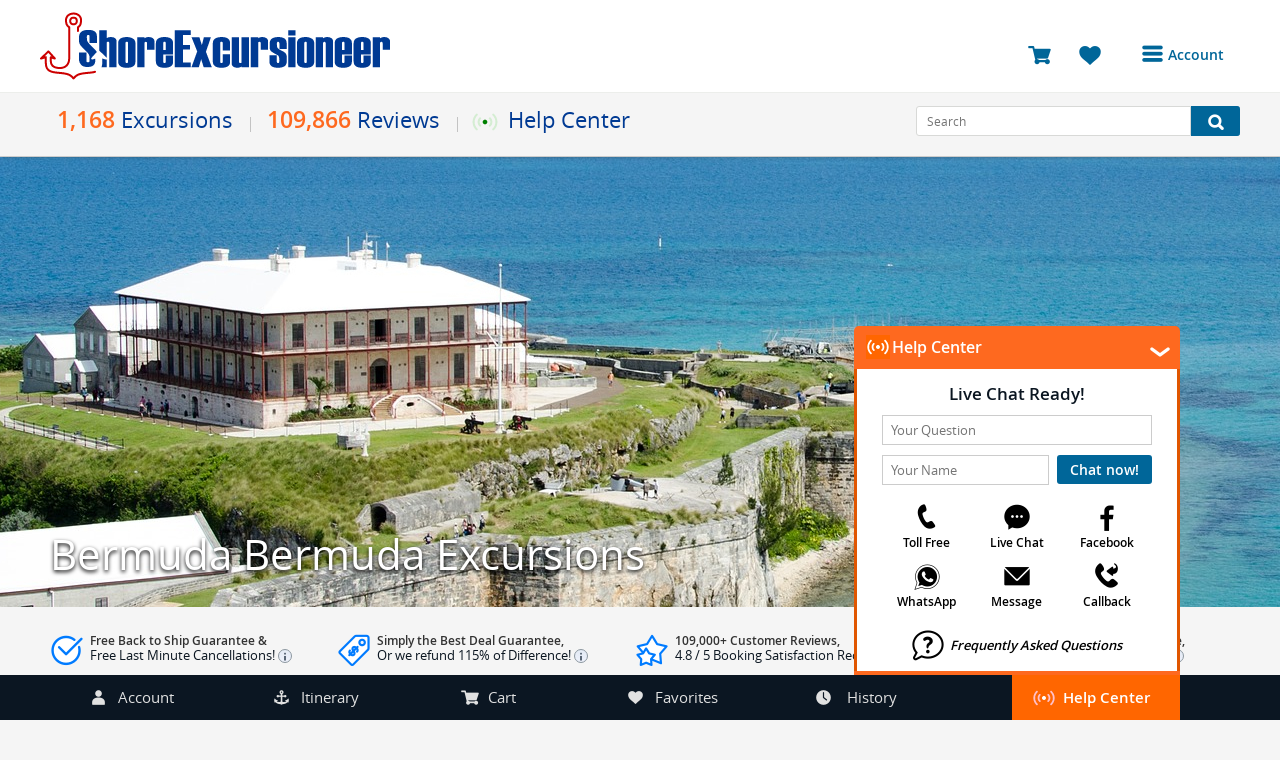

--- FILE ---
content_type: text/html; charset=UTF-8
request_url: https://shoreexcursioneer.com/bermuda
body_size: 69603
content:
<!DOCTYPE html >
<html  lang="en">

<head>

	<script type="text/javascript">
	var _iub = _iub || [];
	_iub.csConfiguration = {"siteId":3730054,"cookiePolicyId":24131020,"lang":"en"};
	</script>
	<script type="text/javascript" src="https://cs.iubenda.com/autoblocking/3730054.js"></script>
	<script type="text/javascript" src="//cdn.iubenda.com/cs/tcf/stub-v2.js"></script>
	<script type="text/javascript" src="//cdn.iubenda.com/cs/tcf/safe-tcf-v2.js"></script>
	<script type="text/javascript" src="//cdn.iubenda.com/cs/gpp/stub.js"></script>
	<script type="text/javascript" src="//cdn.iubenda.com/cs/iubenda_cs.js" charset="UTF-8" async></script>

	<meta http-equiv="X-UA-Compatible" content="IE=edge"/>
	<meta http-equiv="Content-type" content="text/html;" charset="utf-8"/>
	<meta name="viewport" content="width=device-width, initial-scale=1, shrink-to-fit=no">
	<link rel="preload" href="/mobile/fonts/Shorex.woff?v=26" as="font" crossorigin>
	<link rel="preload" href="/fonts/DXI1ORHCpsQm3Vp6mXoaTegdm0LZdjqr5-oayXSOefg.woff2" as="font" crossorigin>
	<link rel="preload" href="/fonts/opensans-bold-webfont.woff" as="font" crossorigin>
	<link rel="preload" href="/fonts/opensans-regular-webfont.woff2" as="font" crossorigin>
	<link rel="preload" href="/fonts/OpenSans-Semibold-webfont.woff" as="font" crossorigin>
 
	<link rel="stylesheet" href="/style.css?v=168" type="text/css" media="all" async defer/>
	<script src='/js/jquery.min.js?v=252' type="text/javascript" ></script>
	<script src="/js/jquery-ui.min.js?v=15" type="text/javascript" ></script>
	<script src='/js/shipsjson.js?v=1064322' type="text/javascript" async></script>
	<script src='/js/lib.min.js?v=402911' type="text/javascript"></script>
	<title>3 Best Bermuda Excursions | 109,000+ Verified Reviews </title>
	<meta name="description" content="Book All Top Cozumel Shore Excursions - Up to 75% Cheaper than Cruiselines & Best Price Guarantee! | 24/7 Excursion Support | Back 2 Ship Guarantee | 21 Years of Experience - ShoreExcursioneer.com " />
	<meta name="keywords" content="3 Best Bermuda Excursions | 109,000+ Shopper Reviews "/>
	<link rel="shortcut icon" href="/favicon.ico?v=426781"/>
		<!--[if IE 8 ]><html class="ie8 ielt9"> <![endif]-->
		<!--[if IE 9 ]><html class="ie9 ielt9"> <![endif]-->
		<!--[if (gt IE 9)|!(IE)]><!--><html xmlns="http://www.w3.org/1999/xhtml" class=""><!--<![endif]-->
		<!--[if lt IE 9]><script src="/js/html5_8.min.js"></script><![endif]-->
		<!--[if lt IE 8]><script src="/js/html5.min.js"></script><![endif]-->
			<script async src="https://googletagmanager.com/gtag/js?id=AW-11187878543"></script>
	<script> window.dataLayer = window.dataLayer || [];
		function gtag(){dataLayer.push(arguments);}
			gtag('js', new Date());
			gtag('config', 'AW-11187878543'); 
	</script>
</head>
<body class='subpages'>
    	<header >
		<span style="background-image: url(/images/loading.gif);"></span>
		<div id="PopoverContent" class='popover'></div>
		<div id="wrapper_top">
			<div class="container">
				<div class="logo">
					<a href="/" alt="ShoreExcursioneer">
																<img src="/images/see-logo.svg?v=190423" alt="Shorex Logo" width="350px" class="" height="68px" />
								
								
								<span class="eleven-years"></span>							</a>
						</div>
						<div id="menu" class="moremenu transition-background">
							<div class='wrapper_menutext' onclick="BarPopupShow('/_bar.php?htmlAccountByCode','My Account');"><div class='menutext text-center'><i class='excursioneer-icon see-menu'></i>Account</div></div>							<div class="dropdown withoutAvatar">
								<ul class="transition-transform login_check">
									
										<li class='login_register'><a href='javascript:void(0);' onclick="BarPopupShow('/_bar.php?htmlAccountByCode','My Account');">Login or Register to access your account</a></li>
										<li class='bookings'><a href='javascript:void(0);' onclick="BarPopupShow('/_bar.php?htmlAccountByCode','My Account');"><i class='excursioneer-icon see-calendar'></i>Bookings</a></li>
										<li class='reviews'><a href='javascript:void(0);' onclick="BarPopupShow('/_bar.php?htmlAccountByCode','My Account');"><i class='excursioneer-icon see-star'></i>Reviews</a></li>
										<li class='account'><a href='javascript:void(0);' onclick="BarPopupShow('/_bar.php?htmlAccountByCode','My Account');"><i class='excursioneer-icon see-user'></i>Profile</a></li>
										<li class='avatarchange'><a href='javascript:void(0);' onclick="BarPopupShow('/_bar.php?htmlAccountByCode','My Account');"><i class='excursioneer-icon see-camera'></i>Avatar</a></li>
										<li class='logout disabledLogout'><a href='javascript:void(0);' onclick="BarPopupShow('/_bar.php?htmlAccountByCode','My Account');"><i class='excursioneer-icon see-logout'></i>Log Out</a></li>								</ul>
							</div>
						</div>
												<div class="cart-container">
							<a href="/cart.html" title="You have 0 excursions in your shopping cart" id=CartIconHeaderTitle>
								<span  class="cartItems"  style='display:none' id="HeaderCountCart">0</span>
								<span class="cartText" style="font-size: 23px;"><i class="excursioneer-icon see-cart"></i></span>
							</a>
							<a href="javascript:void(0)" onclick="BarPopupShow('/_bar.php?htmlfavorites','Favorite Excursions List');" id=FavIconHeaderTitle title = "You have 0 excursions in your favorite list" >
								<span class="cartItems" style='display:none'   id="HeaderCountFavorites">0</span>
								<span class="favoritesText cartText"><i class="excursioneer-icon see-favs"></i></span>
							</a>

													</div>
					</div>
				</div>
				<div class="wrappermain">
					<div class="container checkresize">
						<div class="mainnav" id="items">
							<ul class="shortcut" style="display: table;">
								<li class="mainmenu"><span class="transition-background navitem border-item"><span class="numberport">1,168</span>Excursions</span>
									<ul class="submenu">										<li><a href="/cruise-excursions-packages.html" class="navitem"><span class="itinerary-icon menu_itineraries"><i class="excursioneer-icon see-wship"></i></span><span class="numberport"></span>Get Started</a></li>
										<li><a href="/cruise-excursions-ports.html" class="navitem"><span class="itinerary-icon menu_portsofcall"><i class="excursioneer-icon see-wanchor"></i></span><span class="numberport">121</span>Ports of Call</a></li>
										<li><a href="/cruise-excursions-regions.html" class="navitem"><span class="itinerary-icon menu_regions"><i class="excursioneer-icon see-wcompass"></i></span><span class="numberport">55</span>Regions</a></li>
										<li><a href="/cruise-excursions-destinations.html" class="navitem"><span class="itinerary-icon menu_destination" alt=""><i class="excursioneer-icon see-wsigns"></i></span><span class="numberport">14</span>Destinations</a></li>
									</ul>
								</li>
																<li class="mainmenu"><span class="transition-background navitem border-item"><span class="numberport">109,866</span>Reviews</span>
									<ul class="submenu">
										<li><a href="/third-party-reviews.html" class="navitem"><span class="itinerary-icon menu_sa"><i class="excursioneer-icon see-wsalogo"></i></span><span class="numberport">83,904</span>Shopper Approved </a></li>
										<li><a href="/live-help-reviews.html" class="navitem"><span class="itinerary-icon menu_live"><i class="excursioneer-icon see-wlchat"></i></span><span class="numberport">17,738</span>Live Help</a></li>
										<li><a href="/shoreexcursioneer-excursions-reviews.html" class="navitem"><span class="itinerary-icon menu_excursions"><i class="excursioneer-icon see-wanchor"></i></span><span class="numberport">8,224</span>Excursion Reviews</a></li>
									</ul>
								</li>
								<li class="mainmenu">
									<span class="transition-background navitem border-item helpcentericon "><i></i> Help Center</span>
									<ul class="submenu">
										<li><a class="navitem" onclick="BarPopupShow('/_bar.php?htmltollfree','Toll Free Number');"><span class="itinerary-icon menu_toll"><i class="excursioneer-icon see-wphone"></i></span>Toll Free</a></li>
										<li><a class="navitem" onclick="BarPopupShow('/_bar.php?htmllivehelp','Live Help Chat');"><span class="itinerary-icon menu_live"><i class="excursioneer-icon see-wlchat"></i></span>Live Chat</a></li>
										<li><a class="navitem" onclick="BarPopupShow('/_bar.php?v2=true&htmlemail','Send Message');"><span class="itinerary-icon menu_mail"><i class="excursioneer-icon see-wmail"></i></span>Message</a></li>
										<li><a class="navitem" href="//m.me/ShoreExcursioneer" target="_blank"><span class="itinerary-icon fbook_icon"><i class="excursioneer-icon see-wfacebook"></i></span>Facebook</a></li>
										<li><a class="navitem" onclick="BarPopupShow('/_bar.php?htmlwhatsApp','WhatsApp Number');"><span class="itinerary-icon menu_whatsapp"><i class="excursioneer-icon see-wwapp"></i></span>WhatsApp</a></li>
										<li><a class="navitem" onclick="BarPopupShow('/_bar.php?htmlcallback','Request Callback');"><span class="itinerary-icon menu_cback"><i class="excursioneer-icon see-wcback"></i></span>Callback</a></li>
										<li><a class="navitem" href="/frequently-asked-questions.html"><span class="itinerary-icon faqs_icon"><i class="excursioneer-icon see-wquest"></i></span>FAQ</a></li>
									</ul>
								</li>
							</ul>
						</div>
						<div class="search-container">
							<form action="/search.php" onsubmit="return ValidateSearh()">
								<input id="SearchHeader" name="search" type="text" placeholder="Search" class="field" /><button class="button transition-background" type="submit" aria-label="Search Button"><i class="excursioneer-icon see-search"></i></button>
							</form>
						</div>
					</div>
				</div>
				<div class="clear"></div>
								
				
				
			</header>

 <script src="/js/home.min.js"></script>
<div class="clear;"></div>
<div class='wrapperImage' style="background-image: url(/cruise-excursions-destinations/bermuda_5046-2.jpg);filter: progid:DXImageTransform.Microsoft.AlphaImageLoader(src='/cruise-excursions-destinations/bermuda_5046-2.jpg', sizingMethod='scale');background-repeat: no-repeat;background-size:cover;background-position: center;">


    <div class="container" style="height: 100%;">
		    <h1 class='overlay_bottom'>Bermuda  Bermuda Excursions</h1>
    
  </div>
  </div>

<div class="container">
    <div class="navigation">
    <div class=left><a class="homebtn" href="/"></a></div>
    <div class=left>
      <ul class="bcrumbs">
        <li>/</li>
        <li><a href="/cruise-excursions-ports.html">Cruise Excursions Ports</a></li>
        <li>/</li>
        <li><a href="/bermuda">
          Bermuda  Bermuda Excursions                  </a></li>
      </ul>
    </div>
    <div class=clear></div>
    <div class=brlines></div>
      </div>
</div>
<div class="bookwithus">
  <div class="bkg_itinerary">
    <div class="wrappercancellation-until">
      <ul>
        <li class='assurance' onmouseover="PopOver('BulletINFO1','We guarantee your timely return to your cruise ship on participating shore excursions plus enjoy our extremely flexible cancellation policy for each excursion.','-');"  onmouseout="PopOver('','disabled','')"  >
          <span class='benefittop'>Free Back to Ship Guarantee &<br><b style='font-weight: 400'>
Free Last Minute Cancellations!
</b><span class='tooltipbook' id='BulletINFO1'><i class='excursioneer-icon see-info-min'></i></span></span></li><li class='free_cancel' onmouseover="PopOver('BulletINFO2','If you find the exact same excursion at a better price within 48 hours after you have booked with us we will refund you 115% of the difference in price to use as a Shore Excursioneer future booking credit.','-');"  onmouseout="PopOver('','disabled','')"  >
          <span class='benefittop'>

Simply the Best Deal Guarantee, <br><b style='font-weight: 400'>
Or we refund 115% of Difference!
</b><span class='tooltipbook' id='BulletINFO2'><i class='excursioneer-icon see-info-min'></i></span></span></li><li class='complimentary' onmouseover="PopOver('BulletINFO3','View our customer\'s booking reviews and ratings on Shopper Approved and our Live Help customer service awards.','-');"  onmouseout="PopOver('','disabled','')"  >
          <span class='benefittop'>

109,000+ Customer Reviews,<br><b style='font-weight: 400'>
4.8
 / 5 Booking Satisfaction Record!
</b><span class='tooltipbook' id='BulletINFO3'><i class='excursioneer-icon see-info-min'></i></span></span></li><li class='no_port' onmouseover="PopOver('BulletINFO4','Our shore excursion agents are available around the clock to assist you. Just log into your booking account to access our 24h Traveler Assistance Hotline.','-');"  onmouseout="PopOver('','disabled','')"  >
          <span class='benefittop'>

24/7 Personal Traveler Assistance,<br><b style='font-weight: 400'>
365 Days & Around the World!
</b><span class='tooltipbook' id='BulletINFO4'><i class='excursioneer-icon see-info-min'></i></span></span></li>      </ul>
    </div>
  </div>
</div>
<section class='portshadow'>
        <div class="contentleftexcursion portExc">
      <div class="maintext" style="font-size:14px;">
        <div class=mainTitle2>We are currently offering 3 excursions in Bermuda </div>
        <span class="NormalText">
        <p>Welcome to Bermuda, a British Overseas Territory in the North Atlantic Ocean. Known as part of the mythical Bermuda Triangle, it is a popular vacation destination for those arriving on cruise ships as well as airplanes. Although often thought of as a tropical paradise, Bermuda is a small island located over a thousand miles north of the Caribbean and 665 miles east of North Carolina.</p>The first known explorer to reach Bermuda was Spanish sea captain Juan de Bermudez in 1503, after whom the islands are named. He claimed the uninhabited islands for the Spanish Empire. However, they are currently under British rule and English is the national language and the currency is the Bermuda dollar, which is equal (1-1) to the American dollar and both are accepted just about anywhere.<br><br>For the topography, Bermuda is actually a group of low-forming volcanoes and though referred to in the singular, Bermuda actually consists of 181 islands, many of them uninhabited to this day. It is subjected to the occasional hurricane but is fairly well protected by a reef system that surrounds the islands. The main areas are filled with well-tended parks and much of the "wilder" areas are woodland.<br><br>Tourism is one of the main sources of income in Bermuda, so tourists are made to feel right at home. There are 3 main ports - Hamilton, St. George's, and King's Wharf. The famous pink sand beaches and the clear blue ocean waters are the main attraction for tourists, however, there are a number of sightseeing attractions in addition to the beauty of the beaches. St. George's, for example, is a designated World Heritage Site due to its architecture, naval dock, and the many forts that are in the area.<br><br>In Bermuda, you will find plenty of water activities such as scuba diving the numerous shipwrecks, jet-skiing, water skiing, and boating. In fact, Hamilton, the capital of Bermuda, host the Bermuda Gold Cup (or Argo Group Gold Cup as it is currently known), a very popular sailing event that is a key stage of the World Map Racing Tour.<br><br>Other popular activities include the numerous parks, many museums such as the Bermuda Maritime Museum, and an impressive amount of forts that served as bases for both world wars. There is a multitude of places to shop, including an open-air market where crafts handmade by locals can be found, and, of course, plenty of restaurants, even some formal five-star restaurants. One thing worth mentioning is that Bermuda, although casual, prefers that folks wear cover-ups over their swimsuits when they leave the beaches, and jackets are often required at the better restaurants for dinner. However, Bermuda shorts paired with knee socks, jackets, and ties are an outfit considered suitable for men for all occasions.<br><p>So welcome to Bermuda, with its pink beaches, pastel-colored homes, and blue seas, you will find yourself surrounded by friendly people and soft colors in this lovely world. There's plenty to do and see that just about guarantees you will enjoy your stay!</p></span><br><br><h2 class=mainTitle2>Top 3 Bermuda  Excursions</h2>
          <img style='float:left;margin-right:30px;border:solid white 5px;padding-bottom:10px;height:250px;width:435px;'  alt='Bermuda  Excursions' title='Top 10 Most Popular Bermuda  Excursions' src='/cruise-excursions-destinations/top-10-best-bermuda-excursions_5046-3.jpg'>
          <ol>
<li><a href='/bermuda/crystal-caves-discovery.html?_toplink' target=_blank>Crystal Caves Discovery ($84.99)</a></li>
<li><a href='/bermuda/beach-escape-shopping.html?_toplink' target=_blank>Beach Escape and Shopping ($58.99)</a></li>
<li><a href='/bermuda/full-island-experience.html?_toplink' target=_blank>Full Island Experience ($79.99)</a></li>
</ol> <br>      <div class="clear"></div>
            </div>
  </div>
  <div class="contentrightExcursion portleftpage">
    <div class="blockright">
        <span class="blockrightTitle">
        <i class='excursioneer-icon see-real-value-big'></i><i class='excursioneer-icon see-your-money-big'></i>
    </span>

    <ul>
    <li>No Port No Pay</li><li>No Hidden Fees</li><li>Deposit Payment Only</li><li>Money Back Guarantee</li><li>Back to Ship Guarantee</li><li>Packages and Coupons</li><li>Lowest Price Guarantees</li><li>Free Last Minute Changes</li><li>Small Personalized Groups</li><li>Secure Payment Guarantee</li><li>Extended Customer Service Hours</li><li>Most Flexible Cancellation Policies</li>    </ul>
</div>
  </div>
</section>
<br>
<section style="padding-top: 0;">
  <div class="clear"></div>
<hr id=ContentHeightDelimiter style='visibility:hidden;height:0;border:none;margin:0;'>
<div id=goup></div>
<div id='rightContent' class="rightPort">
  <div class="sort formFields" id=sort_content>
        <div class="sort-container">
          
		
    
    <div class="sortTable">
            <div class="filterlefts">
        <label>Port Of Call</label>
        <div class="field country iconfield" >
          <select class="fieldSelect" onchange="location = this.value" class=select_name>
            <option value='/alesund'>Alesund, Norway</option><option value='/panama-city'>Amador, Panama City, Panama</option><option value='/amber-cove'>Amber Cove, Dominican Republic</option><option value='/amsterdam'>Amsterdam, Holland</option><option value='/antigua'>Antigua, St. John's</option><option value='/aruba'>Aruba, Oranjestad</option><option value='/barbados'>Barbados, West Indies</option><option value='/barcelona'>Barcelona, Spain</option><option value='/basseterre'>Basseterre, St. Kitts</option><option value='/belfast'>Belfast, Northern Ireland</option><option value='/belize-city'>Belize City, Belize</option><option value='/belize'>Belize, Belize City</option><option value='/bergen'>Bergen, Norway</option><option value='/berlin'>Berlin, Germany</option><option value='/bermuda' selected>Bermuda</option><option value='/big-island'>Big Island, Hawaii</option><option value='/bonaire'>Bonaire, Leeward Antilles</option><option value='/boston'>Boston, Massachusetts / USA</option><option value='/bridgetown'>Bridgetown, Barbados</option><option value='/bruges'>Bruges, Belgium</option><option value='/brussels'>Brussels, Belgium</option><option value='/cabo-san-lucas'>Cabo San Lucas, Mexico</option><option value='/cadiz'>Cadiz, Spain</option><option value='/cagliari'>Cagliari, Italy</option><option value='/cannes'>Cannes, France</option><option value='/cartagena'>Cartagena, Colombia</option><option value='/castries'>Castries, St. Lucia</option><option value='/charlotte-amalie'>Charlotte Amalie, St. Thomas</option><option value='/civitavecchia'>Civitavecchia, Italy</option><option value='/colon-panama'>Colon, Panama</option><option value='/copenhagen'>Copenhagen, Denmark</option><option value='/costa-maya'>Costa Maya, Mexico</option><option value='/coxen-hole'>Coxen Hole, Roatan</option><option value='/cozumel'>Cozumel, Mexico</option><option value='/curacao'>Curacao, Willemstad</option><option value='/dominica'>Dominica, Roseau</option><option value='/dublin'>Dublin, Ireland</option><option value='/dubrovnik'>Dubrovnik, Croatia</option><option value='/edinburgh'>Edinburgh, Scotland</option><option value='/ensenada'>Ensenada, Mexico</option><option value='/falmouth'>Falmouth, Jamaica</option><option value='/florence'>Florence, Italy</option><option value='/fort-lauderdale'>Fort Lauderdale, Florida / USA</option><option value='/freeport'>Freeport, Bahamas</option><option value='/funchal'>Funchal, Portugal</option><option value='/geiranger'>Geiranger, Norway</option><option value='/genoa'>Genoa, Italy</option><option value='/grand-cayman'>Grand Cayman, Cayman Islands</option><option value='/grand-turk'>Grand Turk, Turks and Caicos</option><option value='/grenada'>Grenada, West Indies</option><option value='/haines'>Haines, Alaska / USA</option><option value='/harvest-caye'>Harvest Caye, Belize</option><option value='/helsinki'>Helsinki, Finland</option><option value='/hilo'>Hilo, Hawaii</option><option value='/honolulu'>Honolulu - Oahu, Hawaii / USA</option><option value='/hoonah'>Hoonah, Alaska</option><option value='/icy-strait'>Icy Strait, Alaska / USA</option><option value='/invergordon'>Invergordon, Scotland</option><option value='/inverness'>Inverness, Scotland</option><option value='/istanbul'>Istanbul, Turkey</option><option value='/juneau'>Juneau, Alaska / USA</option><option value='/kahului'>Kahului - Maui, Hawaii / USA</option><option value='/kailua'>Kailua - Kona, Hawaii / USA</option><option value='/kauai'>Kauai, Hawaii</option><option value='/ketchikan'>Ketchikan, Alaska / USA</option><option value='/key-west'>Key West, Florida / USA</option><option value='/kiel'>Kiel, Germany</option><option value='/kona'>Kona, Hawaii</option><option value='/kotor'>Kotor, Montenegro</option><option value='/kralendijk'>Kralendijk, Bonaire</option><option value='/kusadasi-turkey'>Kusadasi, Turkey</option><option value='/la-spezia'>La Spezia, Italy</option><option value='/lahaina'>Lahaina - Maui, Hawaii / USA</option><option value='/las-palmas-gran-canaria'>Las Palmas, Gran Canaria, Canary Islands</option><option value='/le-havre'>Le Havre </option><option value='/lisbon'>Lisbon, Portugal</option><option value='/livorno'>Livorno, Italy</option><option value='/london'>London, England</option><option value='/los-angeles'>Los Angeles, California / USA</option><option value='/los-cabos'>Los Cabos, Mexico</option><option value='/madeira'>Madeira, Portugal</option><option value='/mahogany-bay'>Mahogany Bay, Roatan</option><option value='/malaga'>Malaga, Spain</option><option value='/mallorca'>Mallorca, Spain</option><option value='/malta-malta'>Malta, Malta</option><option value='/marseilles'>Marseilles, France</option><option value='/martinique'>Martinique, France</option><option value='/mazatlan'>Mazatlan, Mexico</option><option value='/messina'>Messina, Italy</option><option value='/miami'>Miami, Florida / USA</option><option value='/monaco'>Monaco, Monte Carlo</option><option value='/monte-carlo'>Monte Carlo, Monaco</option><option value='/montego-bay'>Montego Bay, Jamaica</option><option value='/mykonos'>Mykonos, Greece</option><option value='/naples'>Naples, Italy</option><option value='/nassau'>Nassau, Bahamas</option><option value='/nawiliwili'>Nawiliwili - Kauai, Hawaii / USA</option><option value='/new-orleans'>New Orleans, Louisiana / USA</option><option value='/new-york'>New York, New York / USA</option><option value='/nice'>Nice, France</option><option value='/oahu'>Oahu, Hawaii, USA</option><option value='/ocho-rios'>Ocho Rios, Jamaica</option><option value='/oranjestad'>Oranjestad, Aruba</option><option value='/oslo'>Oslo, Norway</option><option value='/palermo'>Palermo, Italy</option><option value='/palma-de-mallorca'>Palma de Mallorca, Spain</option><option value='/paris'>Paris, France</option><option value='/piraeus-athens'>Piraeus </option><option value='/pisa'>Pisa, Italy</option><option value='/playa-del-carmen'>Playa del Carmen </option><option value='/port-canaveral-orlando'>Port Canaveral </option><option value='/porto'>Porto, Portugal</option><option value='/progreso'>Progreso </option><option value='/puerto-caldera'>Puerto Caldera, Costa Rica</option><option value='/puerto-limon'>Puerto Limon, Costa Rica</option><option value='/puerto-quetzal'>Puerto Quetzal, Guatemala</option><option value='/puerto-vallarta'>Puerto Vallarta, Mexico</option><option value='/puntarenas'>Puntarenas, Costa Rica</option><option value='/reykjavik'>Reykjavik, Iceland</option><option value='/roatan'>Roatan, Honduras</option><option value='/rome'>Rome, Italy</option><option value='/roseau'>Roseau, Dominica</option><option value='/rotterdam'>Rotterdam, Holland</option><option value='/san-diego'>San Diego, California / USA</option><option value='/san-francisco'>San Francisco, California / USA</option><option value='/san-juan'>San Juan, Puerto Rico</option><option value='/santa-cruz'>Santa Cruz de Tenerife, Canary Islands</option><option value='/santorini-thira'>Santorini </option><option value='/seattle'>Seattle, Washington / USA</option><option value='/seville'>Seville, Spain</option><option value='/seward'>Seward, Alaska, United States</option><option value='/sitka'>Sitka, Alaska / USA</option><option value='/skagway'>Skagway, Alaska / USA</option><option value='/southampton'>Southampton, England</option><option value='/split'>Split, Croatia</option><option value='/st-johns'>St. John's, Antigua</option><option value='/st-kitts'>St. Kitts, Basseterre</option><option value='/st-lucia'>St. Lucia </option><option value='/st-maarten'>St. Maarten, Lesser Antilles </option><option value='/st-martin'>St. Martin, Netherlands Antilles</option><option value='/st-thomas'>St. Thomas, USVI </option><option value='/stavanger'>Stavanger, Norway</option><option value='/stockholm'>Stockholm, Sweden</option><option value='/puerto-plata-taino-bay'>Taino Bay, Puerto Plata</option><option value='/tallinn'>Tallinn, Estonia</option><option value='/tampa'>Tampa, Florida / USA</option><option value='/tenerife'>Tenerife, Canary Islands</option><option value='/thessaloniki'>Thessaloniki, Greece</option><option value='/tortola'>Tortola, British Virgin Islands BVI</option><option value='/vallarta'>Vallarta, Mexico</option><option value='/valletta-malta'>Valletta, Malta</option><option value='/vancouver'>Vancouver, British Columbia, Canada</option><option value='/victoria'>Victoria, British Columbia, Canada</option><option value='/villefranche'>Villefranche </option><option value='/warnemunde'>Warnemunde </option><option value='/willemstad'>Willemstad, Curacao</option><option value='/yucatan'>Yucatan, Mexico</option><option value='/zeebrugge'>Zeebrugge, Belgium</option>          </select>
          <span class="arrow-select"></span>
        </div>
      </div>
        <div class="filterlefts">
      <label for="" id="search_in">Search in Port Bermuda  Bermuda Excursions</label>
      <div class="search-container">
        <input id=f_search onkeyup="UpdateView();" class="field" type=search placeholder="Excursion Search" style="height: 37px;color: #636363;line-height:14px;line-height: 37px;border-radius:0 3px 3px 0"><button class="button transition-background" style="height: 37px;position:absolute;right:0;" aria-label="Search Button"><i class="excursioneer-icon see-search"></i></button>
      </div>
    </div>
    <div class="filterlefts" style="width: 206px;">
      <label for="">Sort Port Bermuda  Bermuda Excursions by</label>
        <div class="field sortby iconfield" style="margin-bottom:0;" title='Sort By'>
                    <select class="fieldSelect" id=f_sort onchange="UpdateView();" style="height: 37px;color: #636363;line-height:18px;font-size: 14px;">
            <option value='0'>Most Popular</option><option value='1'>Price Low-High</option><option value='2'>Price High-Low</option><option value='3'>Duration Short-Long</option><option value='4'>Duration Long-Short</option><option value='5'>Activity Low-High</option><option value='6'>Activity High-Low</option><option value='7'>Most Reviewed</option><option value='8'>Most Recommended</option><option value='9'>Newest</option>          </select>
          <span class="arrow-select"></span>
        </div>
    </div>
    <div class="filterlefts" style="width: 161px;">
      <div class="filterbtn button"><span class="morefilters"><i class="excursioneer-icon see-close-helper"></i></span> More Filters</div>
    </div>
    </div>
        <div id="morefilter">
        <div id=FilterMenu>
    <div id=ContentFilters style="display: none;">
      <input type=hidden id=current_port value='5046'>
      <div id=ContentF class="formFields">
    <div class="filterlefts">
     <label>Activity Level</label>
   <div class="field country iconfield" >
    <select class="fieldSelect" id=f_level onchange="UpdateView();">
      <option value=''>Any</option>
      <option value='1_low'>Low</option><option value='2_moderate'>Moderate</option><option value='3_active'>Active</option><option value='4_extreme'>Extreme</option>    </select>
    <span class="arrow-select"></span>
   </div>
  </div>
  <div class="filterlefts">
    <label>Duration</label>
  <div class="field country iconfield" >
    <select class="fieldSelect" id=f_duration onchange="UpdateView();">
      <option value=''>Any</option>
      <option value='less'>Less than 2 hours</option><option value='2to3'>2 - 3 hours</option><option value='3to5'>3 - 5 hours</option><option value='5plus'>5+ hours</option><option value='variable'>Variable</option>    </select>
    <span class="arrow-select"></span>
  </div>
  </div>
  <div class="filterlefts">
   <label>Experiences</label>
 <div class="field country iconfield" >
  <select class="fieldSelect" id=f_category onchange="UpdateView();">
    <option value=''>Any</option>
    <option value='beach'>Beach</option><option value='cultural'>Cultural</option><option value='ecotour'>Eco Tour</option><option value='family'>Family</option><option value='historical'>Historical</option><option value='shopping'>Shopping</option><option value='sightseeing'>Sight-Seeing</option><option value='swimming'>Swimming</option><option value='walking'>Walking</option>  </select>
  <span class="arrow-select"></span>
 </div>
</div>
  <div class="filterlefts">
    <label for="">Price Range:</label>
  <div class="field country iconfield">
    <select class="fieldSelect" id=f_price1 onchange="UpdateView();">
      <option value='0'>0.00 USD</option><option value='10'>10.00 USD</option><option value='25'>25.00 USD</option><option value='50'>50.00 USD</option><option value='75'>75.00 USD</option><option value='100'>100.00 USD</option><option value='200'>200.00 USD</option><option value='300'>300.00 USD</option><option value='400'>400.00 USD</option><option value='500'>500.00 USD</option><option value='1000'>1,000.00 USD</option>    </select>
    <span class="arrow-select"></span>
  </div>
  </div>
  <div class="filterlefts">
    <label for="">&nbsp;</label>
  <div class="field country iconfield">
    <select class="fieldSelect" id=f_price2 onchange="UpdateView();">
      <option value='0' >0.00 USD</option><option value='10' >10.00 USD</option><option value='25' >25.00 USD</option><option value='50' >50.00 USD</option><option value='75' >75.00 USD</option><option value='100' >100.00 USD</option><option value='200' >200.00 USD</option><option value='300' >300.00 USD</option><option value='400' >400.00 USD</option><option value='500' >500.00 USD</option><option value='1000' selected>1,000.00 USD</option>    </select>
    <span class="arrow-select"></span>
  </div>
</div>
<div class="filterlefts">
  <a onclick="ResetFilters();" class="reset_filters button" style="text-decoration:none;">Reset</a>
  <img src="/images/loading.gif" style="display:none">
</div>
</div>
</div>
</div>
</div>
    <div class="clear"></div>
    </div>
  </div>
  <div id='ListingContent' class="listingport">
    <style>
      .see-not-excursions{
        text-align: center;
        height: 560px;
        padding: 100px;
      }
    </style>
    <script>
      function jump(h){
        var top = document.getElementById(h).offsetTop;
        top=top-100;
        window.scrollTo(0, top);
      }
    </script>
    <style>
  .limitedoffer {
    background: rgba(255,255,102,0.85);
    font-size: 9px;
    position: absolute;
    top: 10px;
    left:0;
    color: #333;
    font-weight: bold;
    padding: 5px 10px;
    text-align: center;
  }
  .limitedoffer span {
    display: block;
    font-size: 20px;
  }
</style>
   <div class="content_excursion">
     <div class=image_excursion  onclick="window.open('/bermuda/crystal-caves-discovery.html', '_blank');">
       <div style='position:absolute;z-index:0;top:-3px;left:-3px;'> <img src='/tags/0.svg?v=3----'  width='82' height='82' onmouseover='Highlights(1,5397);' onmouseout='Highlights(0,5397);' ></div>      <img class="topchoiceimg ReHD" id='Imagerotator5397' src="/imgs/bermuda_crystal_caves_discovery_excursion_5397-13.jpg?img=3703" alt="Bermuda Crystal Caves Discovery Excursion" style="cursor:pointer"  onmouseover='Highlights(1,5397);' onmouseout='Highlights(0,5397);'><br>
               </div>
     <div class=_excursion_description>
        <span class=excursion_title style="display: block;margin-bottom:8px;">
          <a href="/bermuda/crystal-caves-discovery.html" target="_blank">Bermuda Crystal Caves Discovery Excursion</a>
        </span>
     <div class=highlights id=Highlights5397>
        <img src="/images/popover-pick.png" class=imghiglights width="10px">
         <ul><li>Round-trip transportation from your Bermuda cruise terminal!</li><li>Air-conditioned, fully licensed, and insured transportation!</li><li>English-speaking certified shore excursion guide/driver!</li><li>Visit and admission fee to the beautiful Bermuda Crystal Caves!</li><li>Great photo stops along the way!</li>     </div>
      <div class=exc_description style='padding-top: 0;'>
      <div class="exc_descriptiontext">
         Discover the natural beauty, rich colors, and timeless charm of Bermuda on this unforgettable&nbsp;Crystal&nbsp;Caves &amp; Scenic Island Drive Excursion! A&nbsp;perfect blend of adventure, relaxation, and island discovery!         <div class="cancellationLegend"><b><i class="excursioneer-icon see-check-date"></i> Full refund for cancellations 24+ hours in advance.</b></div></div>
      <div class="container-treeblock">
        <div class="treeblock firstblock">
          <b>Activity Level: </b>Moderate<br>
          <span style="white-space: nowrap;">
          <b>Minimum Age:</b>
          All Ages          </span>
          <div><b>Excursion ID:</b>&nbsp; S6508</div>
        </div>
        <div class="treeblock">
          <b>Duration:</b>
          3 hours 30 min
          <br>
                    <span class='language_cont' ><b>Languages:</b> <font title='English'>EN</font>  </span>
        </div>
      </div>
              <div class="clear"></div>
        </div>
     </div>
     <div class="prices_content wrapper_compare">
              <span class=_prices>
        <span style='text-align:center;font-size:10pt;display:block'>
        From USD </span>$84<b style='font-size:8pt;'>99</b>        </span>
                <span class=regular_prices >Reg Price: USD $99.00</span>
                    <div class="comparebuttons list" style="padding:4px 13px 4px 13px;margin-bottom: 8px;margin-top: 8px;"><a href="javascript:void(0)" onclick="AddCart(5397,5046,'Bermuda Crystal Caves Discovery Excursion','redirect');" >Book Now</a></div>
            <div class="clear"></div>
            <a title=" Shopping Cart" class="packbuttons Addcartbutton" href='javascript:void(0);' onclick="AddCart(5397,5046,'Bermuda Crystal Caves Discovery Excursion','/imgs/thumb_5397-10.jpg');"><i class='excursioneer-icon see-cart'></i></a>
                    <a title="Add to Favorites" href="javascript:void(0);" class=packbuttons onclick="AddFavorite(5397,'/imgs/thumb_5397-10.jpg')"><i class='excursioneer-icon see-favs'></i></a>
 
            <div class=clear></div>
     </div>
    <div class=clear></div>
   </div>
<style>
  .limitedoffer {
    background: rgba(255,255,102,0.85);
    font-size: 9px;
    position: absolute;
    top: 10px;
    left:0;
    color: #333;
    font-weight: bold;
    padding: 5px 10px;
    text-align: center;
  }
  .limitedoffer span {
    display: block;
    font-size: 20px;
  }
</style>
   <div class="content_excursion">
     <div class=image_excursion  onclick="window.open('/bermuda/beach-escape-shopping.html', '_blank');">
            <img class="topchoiceimg ReHD" id='Imagerotator5247' src="/imgs/bermuda_beach_escape_and_shopping_excursion_5247-13.jpg?img=6442" alt="Bermuda Beach Escape and Shopping Excursion" style="cursor:pointer"  onmouseover='Highlights(1,5247);' onmouseout='Highlights(0,5247);'><br>
               </div>
     <div class=_excursion_description>
        <span class=excursion_title style="display: block;margin-bottom:8px;">
          <a href="/bermuda/beach-escape-shopping.html" target="_blank">Bermuda Beach Escape and Shopping Excursion</a>
        </span>
     <div class=highlights id=Highlights5247>
        <img src="/images/popover-pick.png" class=imghiglights width="10px">
         <ul><li>Round-trip transportation from your Bermuda cruise terminal!</li><li>Air-conditioned, fully licensed, and insured transportation!</li><li>Sightseeing and shopping time in the City of Hamilton!</li><li>Visit to John's Smith Bay Beach!</li><li>Great photo stops along the way!</li>     </div>
      <div class=exc_description style='padding-top: 0;'>
      <div class="exc_descriptiontext">
         Have the best time during your day in Bermuda as you visit some of the most popular landmarks, the City of Hamilton, John's Smith Bay, and more! Do not miss the chance to wander around through the city and get incredible souvenirs and amazing pictures!         <div class="cancellationLegend"><b><i class="excursioneer-icon see-check-date"></i> Full refund for cancellations 24+ hours in advance.</b></div></div>
      <div class="container-treeblock">
        <div class="treeblock firstblock">
          <b>Activity Level: </b>Low<br>
          <span style="white-space: nowrap;">
          <b>Minimum Age:</b>
          All Ages          </span>
          <div><b>Excursion ID:</b>&nbsp; S6358</div>
        </div>
        <div class="treeblock">
          <b>Duration:</b>
          4 hours
          <br>
                    <span class='language_cont' ><b>Languages:</b> <font title='English'>EN</font>  </span>
        </div>
      </div>
              <div class="clear"></div>
        </div>
     </div>
     <div class="prices_content wrapper_compare">
              <span class=_prices>
        <span style='text-align:center;font-size:10pt;display:block'>
        From USD </span>$58<b style='font-size:8pt;'>99</b>        </span>
                <span class=regular_prices >Reg Price: USD $79.00</span>
                    <div class="comparebuttons list" style="padding:4px 13px 4px 13px;margin-bottom: 8px;margin-top: 8px;"><a href="javascript:void(0)" onclick="AddCart(5247,5046,'Bermuda Beach Escape and Shopping Excursion','redirect');" >Book Now</a></div>
            <div class="clear"></div>
            <a title=" Shopping Cart" class="packbuttons Addcartbutton" href='javascript:void(0);' onclick="AddCart(5247,5046,'Bermuda Beach Escape and Shopping Excursion','/imgs/thumb_5247-10.jpg');"><i class='excursioneer-icon see-cart'></i></a>
                    <a title="Add to Favorites" href="javascript:void(0);" class=packbuttons onclick="AddFavorite(5247,'/imgs/thumb_5247-10.jpg')"><i class='excursioneer-icon see-favs'></i></a>
 
            <div class=clear></div>
     </div>
    <div class=clear></div>
   </div>
<style>
  .limitedoffer {
    background: rgba(255,255,102,0.85);
    font-size: 9px;
    position: absolute;
    top: 10px;
    left:0;
    color: #333;
    font-weight: bold;
    padding: 5px 10px;
    text-align: center;
  }
  .limitedoffer span {
    display: block;
    font-size: 20px;
  }
</style>
   <div class="content_excursion">
     <div class=image_excursion  onclick="window.open('/bermuda/full-island-experience.html', '_blank');">
            <img class="topchoiceimg ReHD" id='Imagerotator5092' src="/imgs/bermuda_full_island_experience_excursion_5092-13.jpg?img=9483" alt="Bermuda Full Island Experience Excursion" style="cursor:pointer"  onmouseover='Highlights(1,5092);' onmouseout='Highlights(0,5092);'><br>
               </div>
     <div class=_excursion_description>
        <span class=excursion_title style="display: block;margin-bottom:8px;">
          <a href="/bermuda/full-island-experience.html" target="_blank">Bermuda Full Island Experience Excursion</a>
        </span>
     <div class=highlights id=Highlights5092>
        <img src="/images/popover-pick.png" class=imghiglights width="10px">
         <ul><li>Round-trip transportation from your Bermuda cruise terminal!</li><li>Air-conditioned, fully licensed, and insured transportation!</li><li>Visit Gibb's Hill Light House!</li><li>Sightseeing and shopping time in the City of Hamilton!</li><li>Visit St. Georges UNESCO World Heritage Site!</li><li>Walk along a pink sand beach!</li><li>Great photo stops along the way!</li>     </div>
      <div class=exc_description style='padding-top: 0;'>
      <div class="exc_descriptiontext">
         Enjoy your day while you are in Bermuda as you visit some of the most popular landmarks - Gibb's Hill Light House, the City of Hamilton, and more! You'll even get to walk on a Pink Sand Beach! You won't want to miss out!         <div class="cancellationLegend"><b><i class="excursioneer-icon see-check-date"></i> Full refund for cancellations 24+ hours in advance.</b></div></div>
      <div class="container-treeblock">
        <div class="treeblock firstblock">
          <b>Activity Level: </b>Low<br>
          <span style="white-space: nowrap;">
          <b>Minimum Age:</b>
          All Ages          </span>
          <div><b>Excursion ID:</b>&nbsp; S6203</div>
        </div>
        <div class="treeblock">
          <b>Duration:</b>
          5 hours
          <br>
                    <span class='language_cont' ><b>Languages:</b> <font title='English'>EN</font>  </span>
        </div>
      </div>
              <div class="clear"></div>
        </div>
     </div>
     <div class="prices_content wrapper_compare">
              <span class=_prices>
        <span style='text-align:center;font-size:10pt;display:block'>
        From USD </span>$79<b style='font-size:8pt;'>99</b>        </span>
                <span class=regular_prices >Reg Price: USD $93.00</span>
                    <div class="comparebuttons list" style="padding:4px 13px 4px 13px;margin-bottom: 8px;margin-top: 8px;"><a href="javascript:void(0)" onclick="AddCart(5092,5046,'Bermuda Full Island Experience Excursion','redirect');" >Book Now</a></div>
            <div class="clear"></div>
            <a title=" Shopping Cart" class="packbuttons Addcartbutton" href='javascript:void(0);' onclick="AddCart(5092,5046,'Bermuda Full Island Experience Excursion','/imgs/thumb_5092-10.jpg');"><i class='excursioneer-icon see-cart'></i></a>
                    <a title="Add to Favorites" href="javascript:void(0);" class=packbuttons onclick="AddFavorite(5092,'/imgs/thumb_5092-10.jpg')"><i class='excursioneer-icon see-favs'></i></a>
 
            <div class=clear></div>
     </div>
    <div class=clear></div>
   </div>
  </div>
  <script type="text/javascript">
    if(window.devicePixelRatio > 1){
        $(".ReHD").each(function( index ) {
          var rehd = $(this).attr("src").replace("-13.jpg","-12.jpg");
          $(this).attr("src",rehd);
        });
      }
  </script>
<div class="clear"></div>
</div>
  <div class="clear" style="margin-bottom:30px;"></div>
</section>
<div id="fb-root"></div>
<hr id=ContentHeightDelimiter2 style='visibilite:hidden;height:0px;border:none;margin-top:-530px;position:absolute;width:10px;'>

<div class="review-full-width">
  <div class="cont-review-full" onclick=" window.open('/third-party-reviews.html', '_blank');">
    <div class='shopperApproved'>
    <div class='shopper-logo'>
      <div class='excursioneer-icon see-shopper-navy' style='color: #09253A; position: absolute;'></div>
    <div class='excursioneer-icon see-shopper-orange' style='color: #EEA91E;'></div>
    </div>
    <div class='container-countshopper'>
    <span class='count_reviews'>83,904</span>
    <span class='verifiedText'>Verified Reviews</span>
    </div>
    </div>
    <div class='wrapper-reviews' id='shopper-customer'><div class='wrapp-custrev'><div class='sareviewscontent'>
      <div class='sareview_review'>
      <div class='verticalcenter'><sup>&ldquo;</sup>I am pretty satisfied with the booking process. I haven't actually gone on any o...<sup>&rdquo;</sup></div>
      </div>
      <div class='scaledivRev'>
      <div class='vertical-scale' >
      <sup>&#8220;</sup>&nbsp;I am pretty satisfied with the booking process. I haven't actually gone on any of the excursions yet, so will have to review that part later.&nbsp;<sup>&#8221;</sup>
      <div class='namecustomerRev'>Sally  <i>Colorado Springs, Colorado, MX</i></div>
      <div class='fullStars'>
      <font>&#9733;</font><font>&#9733;</font><font>&#9733;</font><font>&#9733;</font><font style='color:#666'>&#9733;</font>&nbsp;
      </div>
      </div>
      </div>
      <span class='sareview_col3 sareview_date' style=''>
      <b>Sally  <i>Colorado Springs, Colorado, MX</i></b>
      </span>
      <span class='sareview_col3 sareview_stars'><font>&#9733;</font><font>&#9733;</font><font>&#9733;</font><font>&#9733;</font><font style='color:#666'>&#9733;</font><i style='color:#666;font-size:11px;'>    Yesterday      </i>
      </span>
      <div style='clear:both'></div>
      </div>
      <div class='sareviewscontent'>
      <div class='sareview_review'>
      <div class='verticalcenter'><sup>&ldquo;</sup>Always the best to book with.  Fantastic excursions and professional guides.  Lo...<sup>&rdquo;</sup></div>
      </div>
      <div class='scaledivRev'>
      <div class='vertical-scale' >
      <sup>&#8220;</sup>&nbsp;Always the best to book with.  Fantastic excursions and professional guides.  Locals to show us the area with a personal touch that cannot be beat!&nbsp;<sup>&#8221;</sup>
      <div class='namecustomerRev'>Heather M <i>Brandon, Mississippi, US</i></div>
      <div class='fullStars'>
      <font>&#9733;</font><font>&#9733;</font><font>&#9733;</font><font>&#9733;</font><font>&#9733;</font>&nbsp;
      </div>
      </div>
      </div>
      <span class='sareview_col3 sareview_date' style=''>
      <b>Heather M <i>Brandon, Mississippi, US</i></b>
      </span>
      <span class='sareview_col3 sareview_stars'><font>&#9733;</font><font>&#9733;</font><font>&#9733;</font><font>&#9733;</font><font>&#9733;</font><i style='color:#666;font-size:11px;'>    Yesterday      </i>
      </span>
      <div style='clear:both'></div>
      </div>
      <div class='sareviewscontent'>
      <div class='sareview_review'>
      <div class='verticalcenter'><sup>&ldquo;</sup>Booking was easy and quick<sup>&rdquo;</sup></div>
      </div>
      <div class='scaledivRev'>
      <div class='vertical-scale' >
      <sup>&#8220;</sup>&nbsp;Booking was easy and quick&nbsp;<sup>&#8221;</sup>
      <div class='namecustomerRev'>Thomas P <i>Little River, SC, US</i></div>
      <div class='fullStars'>
      <font>&#9733;</font><font>&#9733;</font><font>&#9733;</font><font>&#9733;</font><font>&#9733;</font>&nbsp;
      </div>
      </div>
      </div>
      <span class='sareview_col3 sareview_date' style=''>
      <b>Thomas P <i>Little River, SC, US</i></b>
      </span>
      <span class='sareview_col3 sareview_stars'><font>&#9733;</font><font>&#9733;</font><font>&#9733;</font><font>&#9733;</font><font>&#9733;</font><i style='color:#666;font-size:11px;'>    2 days ago      </i>
      </span>
      <div style='clear:both'></div>
      </div>
      <div class='sareviewscontent'>
      <div class='sareview_review'>
      <div class='verticalcenter'><sup>&ldquo;</sup>So far, my experience with Shoreexcursioneer has been flawless with good respons...<sup>&rdquo;</sup></div>
      </div>
      <div class='scaledivRev'>
      <div class='vertical-scale' >
      <sup>&#8220;</sup>&nbsp;So far, my experience with Shoreexcursioneer has been flawless with good responsiveness to questions.&nbsp;<sup>&#8221;</sup>
      <div class='namecustomerRev'>Charles H <i>Brunswick , GA, US</i></div>
      <div class='fullStars'>
      <font>&#9733;</font><font>&#9733;</font><font>&#9733;</font><font>&#9733;</font><font>&#9733;</font>&nbsp;
      </div>
      </div>
      </div>
      <span class='sareview_col3 sareview_date' style=''>
      <b>Charles H <i>Brunswick , GA, US</i></b>
      </span>
      <span class='sareview_col3 sareview_stars'><font>&#9733;</font><font>&#9733;</font><font>&#9733;</font><font>&#9733;</font><font>&#9733;</font><i style='color:#666;font-size:11px;'>    2 days ago      </i>
      </span>
      <div style='clear:both'></div>
      </div>
      <div class='sareviewscontent'>
      <div class='sareview_review'>
      <div class='verticalcenter'><sup>&ldquo;</sup>This is the third time using ShoreExcursioneer. The last time was November 30th-...<sup>&rdquo;</sup></div>
      </div>
      <div class='scaledivRev'>
      <div class='vertical-scale' >
      <sup>&#8220;</sup>&nbsp;This is the third time using ShoreExcursioneer. The last time was November 30th-December 7th on Harmony of the seas. The last minute bookings for Roatan "Bananarama" and Cozumel "Mr. Sanchos" were priceless. Can't wait to go to the new location. Thanks ShoreExcursioneer for the excellent service!&nbsp;<sup>&#8221;</sup>
      <div class='namecustomerRev'>Thomas R <i>Leander, Texas, US</i></div>
      <div class='fullStars'>
      <font>&#9733;</font><font>&#9733;</font><font>&#9733;</font><font>&#9733;</font><font>&#9733;</font>&nbsp;
      </div>
      </div>
      </div>
      <span class='sareview_col3 sareview_date' style=''>
      <b>Thomas R <i>Leander, Texas, US</i></b>
      </span>
      <span class='sareview_col3 sareview_stars'><font>&#9733;</font><font>&#9733;</font><font>&#9733;</font><font>&#9733;</font><font>&#9733;</font><i style='color:#666;font-size:11px;'>    2 days ago      </i>
      </span>
      <div style='clear:both'></div>
      </div>
      <div class='sareviewscontent'>
      <div class='sareview_review'>
      <div class='verticalcenter'><sup>&ldquo;</sup>This was easy and I love the chat with a real person! I also appreciate the canc...<sup>&rdquo;</sup></div>
      </div>
      <div class='scaledivRev'>
      <div class='vertical-scale' >
      <sup>&#8220;</sup>&nbsp;This was easy and I love the chat with a real person! I also appreciate the cancelation policy, though I believe we will not need to take advantage of that!!&nbsp;<sup>&#8221;</sup>
      <div class='namecustomerRev'>Janet H <i>Herndon, VA, US</i></div>
      <div class='fullStars'>
      <font>&#9733;</font><font>&#9733;</font><font>&#9733;</font><font>&#9733;</font><font>&#9733;</font>&nbsp;
      </div>
      </div>
      </div>
      <span class='sareview_col3 sareview_date' style=''>
      <b>Janet H <i>Herndon, VA, US</i></b>
      </span>
      <span class='sareview_col3 sareview_stars'><font>&#9733;</font><font>&#9733;</font><font>&#9733;</font><font>&#9733;</font><font>&#9733;</font><i style='color:#666;font-size:11px;'>    2 days ago      </i>
      </span>
      <div style='clear:both'></div>
      </div>
          <div class="clear"></div>
  </div>
</div>
</div>
</div>
<div class="clear"></div>
<footer>
    <div id="footer-content">
    <div class="footer_content">
      <div class="margintocenter">
        <div class="divider">
          <div class='titleFooter'>Call US</div>
          <ul>
            <li>Toll-free: 1-866-317-2999</li>
            <li>USA/CA: 832-998-8997</li>
            <li>Mexico: +52-987-869-2250</li>
            <li>Line busy? <a href="/callback.html" style="color: #13a7c3">Request Callback</a></li>
          </ul>
        </div>
        <div class="divider">
          <div class='titleFooter'>More Contact Options</div>
          <ul>
            <li><a style='text-decoration:none;' href='javascript:void(0);' onclick="BarPopupShow('/_bar.php?htmllivehelp','Live Help Chat');"><img src='/images/livehelpon.gif' width='7px' height='7px' alt='Live Help On'> Live Help Chat</a></li>

            <li><img src='/images/livehelpon.gif' width='7px' height='7px' alt='Live Help On'> WhatsApp: <a href="https://web.whatsapp.com/send?phone=529871005563" target="_blank">+529871005563</a></li>
            <li><a href="https://www.facebook.com/ShoreExcursioneer/" target="_blank"><img src='/images/livehelpon.gif' width='7px' height='7px' alt='Live Help On'> Facebook Messenger</a></li>
            <li><a href="/cruise-excursions-contact.html"><img src='/images/livehelpon.gif' width='7px' height='7px' alt='Live Help On'> Email Us</a></li>
          </ul>
        </div>
        <div class="divider">
          <div class='titleFooter'>Customer Service Hours</div>
          <div class="openhours">
             Monday to Friday 
<br>8:00 AM to 9:00 PM
<br>Saturday and Sunday
<br>8:00 AM to 4:00 PM
<br> Time Zone: EST / UTC -5          </div>
        </div>
        <style>
          .iubenda-embed:not(.no-brand):not(.iubenda-nostyle) {
            background-color: transparent!important;
          }
          .iubenda-embed:not(.no-brand):not(.iubenda-nostyle) {
           background-image: none !important;
    padding: 0 !important;
    color: #fff !important;
    font-size: 13px !important;
    font-family: 'Open Sans';
    font-weight: 400 !important;
    line-height: 22px !important;
    padding: 0 !important;
          }
        </style>
        <div class="divider">
          <div class='titleFooter'>Terms and Conditions</div>
           <ul>
              <li><a href="https://www.iubenda.com/terms-and-conditions/24131020" class="iubenda-white iubenda-noiframe iubenda-embed iubenda-noiframe " title="Terms and Conditions " style="padding-bottom: 10px;">Terms and Conditions</a></li>
              <li><a href="https://www.iubenda.com/privacy-policy/24131020" class="iubenda-white iubenda-noiframe iubenda-embed iubenda-noiframe " title="Privacy Policy ">Privacy Policy</a></li>
              <li><a href="https://www.iubenda.com/privacy-policy/24131020/cookie-policy" class="iubenda-white iubenda-noiframe iubenda-embed iubenda-noiframe " title="Cookie Policy ">Cookie Policy</a></li>
            <li><a href="/worry-free.html">Worry Free Policy</a></li>
           </ul>
          
          <script type="text/javascript">(function (w,d) {var loader = function () {var s = d.createElement("script"), tag = d.getElementsByTagName("script")[0]; s.src="https://cdn.iubenda.com/iubenda.js"; tag.parentNode.insertBefore(s,tag);}; if(w.addEventListener){w.addEventListener("load", loader, false);}else if(w.attachEvent){w.attachEvent("onload", loader);}else{w.onload = loader;}})(window, document);</script>
          <script type="text/javascript">(function (w,d) {var loader = function () {var s = d.createElement("script"), tag = d.getElementsByTagName("script")[0]; s.src="https://cdn.iubenda.com/iubenda.js"; tag.parentNode.insertBefore(s,tag);}; if(w.addEventListener){w.addEventListener("load", loader, false);}else if(w.attachEvent){w.attachEvent("onload", loader);}else{w.onload = loader;}})(window, document);</script>
          <script type="text/javascript">(function (w,d) {var loader = function () {var s = d.createElement("script"), tag = d.getElementsByTagName("script")[0]; s.src="https://cdn.iubenda.com/iubenda.js"; tag.parentNode.insertBefore(s,tag);}; if(w.addEventListener){w.addEventListener("load", loader, false);}else if(w.attachEvent){w.attachEvent("onload", loader);}else{w.onload = loader;}})(window, document);</script>
          <!-- ul>
            <li><a href="/terms-conditions.html">Terms and Conditions</a></li>
            <li><a href="/privacy-policy.html">Privacy Policy</a></li>
          </ul -->
        </div>
        <div class="divider" style="text-align: center;">
          <div class="apps">
            <ul>
  
              <li><a href='/a1b4b81d7cc16c892427751282b5dd39.php?site_version=mobile' aria-label="Site Version Mobile"><i class="excursioneer-icon see-mobile-site"></i></a></li>
            </ul>
          </div>
        </div>
        <div class="clear"></div>
      </div>
    </div>
  </div>
  <script src="/_bar.php?js=1&v1=4" type="text/javascript" async defer/></script>
<div id="notificationBox"></div>

<div id="BarPopup">
  <div id="BarPopupHeader">
   <div id="BarPopupTitle"></div>
   <div id="BarPopupClose"><span onclick="BarPopupClose();"></span></div>
 </div>
 <div id="BarPopupContent"></div>
</div>
<div id="BarPopupWrapper" onclick="BarPopupClose();"><img src='/images/_bar.gif' style='visibility:hidden;'/></div>
<script type="text/javascript">
  function init(){
          $("#fixedbar").animate({
    "bottom": "0"
  }, 150, function(){
    $("#new_element_fixed").css("display","block");
  });
   $("footer").css("padding-bottom","45px");

   $("#pagelivechat .titlePagelivechat").delay(1500).addClass("activePagelivechat");
   var closePopupVar = setInterval(closePopupOrange,5000);

function closePopupOrange() {
  geturl("/_bar.php?popupclose=1",'','',false);
  animatehelpcenter(0);
  clearInterval(closePopupVar);
}


$("#new_element_fixed").hover(function(){
      clearInterval(closePopupVar);  
    });
 }
 window.onload = init;
</script>


	<script>
	
	//const myhistorycounter = localStorage.getItem('myhistory');
	
	//myArrayHistory = myhistorycounter.split("][");
	if (typeof myArrayHistory !== 'undefined') {
		myArrayHistory = myArrayHistory.length;
	}
	//if(Number(myArrayHistory) > Number(0)){	
	//	$("#historyCounter").html("---"+myArrayHistory);
	//	$("#historyCounter").addClass("activecount");
		
	//}
	</script>
  <div id="fixedbar">
    <div class="container">
      <div class="fxbar_container">
        <div class="fxbar_item" onclick="BarPopupShow('/_bar.php?htmlAccountByCode','My Account');"><span class="fxbar_icon fx_account"><i class='excursioneer-icon see-user'></i></span><span>Account</span></div>
        <div class="fxbar_item" onclick="BarPopupShow('/_itineraryfloat.php?show=1','My Itinerary');" ><span class="fxbar_icon fx_itinerary"><i class='excursioneer-icon see-anchor'></i></span><span>Itinerary</span></div>
        <div class="fxbar_item" onclick="BarPopupShow('/_bar.php?htmlcart','Shopping Cart ');"><span class="fxbar_icon fx_cart"><i class='excursioneer-icon see-cart'></i></span><span class="fxbar_itemSpanButton">Cart <span class="cartItems " id="HeaderCountCartfxbar">0</span></span></div>
        <div class="fxbar_item" onclick="BarPopupShow('/_bar.php?htmlfavorites','Favorite Excursions List');"><span class="fxbar_icon fx_favorites"><i class='excursioneer-icon see-favs'></i></span><span class="fxbar_itemSpanButton">Favorites<span class="cartItems " style='' id="HeaderCountFavoritesfxbar">0</span></span></div>
        <div class="fxbar_item" onclick="BarPopupShow('/_bar.php?htmlhistory','History');"><span class="fxbar_icon fx_history"><i class='excursioneer-icon see-clock'></i></span> <span class="fxbar_itemSpanButton">History <span id=historyCounter class="cartItems " id="HeaderCountHistoryfxbar"></span></span></div>
        <div class="fxbar_item" id="fxbar_hc" style="width:16.666%;max-width: 200px;text-align: right;"><div class="fxhc"><span class="fxbar_icon fx_helpcenter enablehelpcenter"><i class='livehelpicon excursioneer-gif'></i></span> <span>Help Center</span></div></div>
      </div>


      <div id='new_element_fixed'>
        <div id="positionNotiBox"></div>
        <div id="container-helpCenter" style='height: 354px;' class="">
          <div class="helpCenterTitle enablehelpcenter  active"><span id="helpcenter" class=""><i class='livehelpicon excursioneer-gif'></i>Help Center</span> <span class="closehelp opacity_transition"><i class='excursioneer-icon see-close-helper'></i></span></div>
          <div class="help-center-options open-helpcenter">
            <div id='pagelivechat' class=''>
    <div class='containerlivechat'>
    <div id='livechat' class='livechatText'>
    <div id='livechatthink'>
    <div class='titlelivechat'>Live Chat Ready!</div>
    <div class='clear'></div>
    <form action='' id='livechatpage'>
    <input name='messagelivechat' id='messagelivechat' placeholder='Your Question' value=''/>
    <div class='clear'></div>
    <input type='text' placeholder='Your Name' id='chatname' value='' class='last_inputchat'>
    <button id='btnstartchat' class='button' aria-label='Chat now'>Chat now!</button>
    <div class='clear'></div>
    </form>
    </div>
    </div>
    </div>
    </div>            <div class="clear"></div>
            <!-- <div class="help-options faQuestions"><div class="pointerevent"><a href="/frequently-asked-questions.html"><b class="opacityhelpchat"><span class="first-option opacity_transition"><i class="excursioneer-icon see-faq"></i></span><span class="foption-hover opacity_transition"><i class="excursioneer-icon see-faq"></i></span></b>FAQ</a></div></div> -->
            <div class="help-options tollfree"><div class="pointerevent" onclick="BarPopupShow('/_bar.php?htmltollfree','Toll Free Number');"><div class="opacityhelpchat"><span class="first-option opacity_transition"><i class="excursioneer-icon see-toll-free"></i></span><span class="foption-hover opacity_transition"><i class="excursioneer-icon see-toll-free"></i></span></div>Toll Free</div></div>
            <div class="help-options livechat"><div class="pointerevent" onclick="BarPopupShow('/_bar.php?htmllivehelp','Live Help Chat');"><div class="opacityhelpchat"><span class="first-option opacity_transition"><i class="excursioneer-icon see-live-chat"></i></span><span class="foption-hover opacity_transition"><i class="excursioneer-icon see-live-chat"></i></span></div>Live Chat</div></div>
            <div class="help-options facebook"><div class="pointerevent"><a href="//m.me/ShoreExcursioneer" target="_blank"><b class="opacityhelpchat"><span class="first-option opacity_transition"><i class="excursioneer-icon see-fbook"></i></span><span class="foption-hover opacity_transition"><i class="excursioneer-icon see-fbook"></i></span></b>Facebook</a></div></div>
            <div class="help-options whatsapp"><div class="pointerevent"  onclick="BarPopupShow('/_bar.php?htmlwhatsApp','WhatsApp Number');"><b class="opacityhelpchat"><span class="first-option opacity_transition"><i class="excursioneer-icon see-whatsapp"></i></span><span class="foption-hover opacity_transition"><i class="excursioneer-icon see-whatsapp"></i></span></b>WhatsApp</div></div>
            <div class="help-options sendMessage"><div class="pointerevent"  onclick="BarPopupShow('/_bar.php?htmlemail','Send Message');" ><div class="opacityhelpchat"><span class="first-option opacity_transition"><i class="excursioneer-icon see-message"></i></span><span class="foption-hover opacity_transition"><i class="excursioneer-icon see-message"></i></span></div>Message</div></div>
            <div class="help-options callback"><div class="pointerevent" onclick="BarPopupShow('/_bar.php?htmlcallback','Request Callback');"><div class="opacityhelpchat"><span class="first-option opacity_transition"><i class="excursioneer-icon see-callback"></i></span><span class="foption-hover opacity_transition"><i class="excursioneer-icon see-callback"></i></span></div>Callback</div></div>
            <style>
              .faq-linear {
                font-size: 13px;
              }
              .faq-linear a {
                color: #000000;
                display: block;
                padding: 6px 0 10px;
              }
              .faq-linear a i {
                font-size: 32px;
                line-height: 1em;
                display: inline-block;
                vertical-align: middle;
              }
              .faq-linear a span {
                font-style: oblique;
                margin-left: 6px;
                display: inline-block;
                vertical-align: middle;
                line-height: 1em;
              }
              .faq-linear a:hover {
                color: #336699;
              }
            </style>
            <div class="clear"></div>
            <div class="faq-linear"><a href="/frequently-asked-questions.html"><i class="excursioneer-icon see-wirefaq"></i><span>Frequently Asked Questions</span></a></div>
                      </div>
        </div>
        <div class="clear"></div>
      </div>
      <div id="scrollIcon" class="scrollIcon spritehome" onclick="topscroll();">TOP</div>
    </div>
  </div>
</footer>
<div id="datepicker"></div>
<div id="showChat" class="opacity_transition" onclick="lhnJsSdk.openHOC();"></div>
<script>
        function liveHelpChatDesktop() {
            lhnJsSdk.preChatData={
              full_name: "",
              auto_submit: true
            }
              lhnJsSdk.openHOC();
              BarPopupClose();
              BarPopupSend();
        }
      </script>
<script type="text/javascript" async>
  function resizemenu(){
    var resizemain = $(".wrappermain .checkresize").outerWidth();
    $(".wrappermain .mainmenu .submenu").css("width",resizemain-1);
  }
  function tellusposition(){
    var width_window= $(window).width();
    if (width_window<=1470) {
      var tellusposition= $("#fixedbar .fxbar_container");
      var offset_tellus = tellusposition.offset();

    }
  }

  function livechatposition(){
    var width_window= $(window).width();
    if (width_window<=1470) {
      var livechatposition= $("#fixedbar .fxbar_container");
      var offset_livechat = livechatposition.offset();

    }
  }





  resizemenu();
  $(window).resize(function() {
   resize_reviews();
   resizemenu();
     tellusposition();
  livechatposition();
});
</script>

  <script type="text/javascript" async>
    window.lhnJsSdkInit = function () {
      lhnJsSdk.setup = {
        application_id: "8b50d743-75bd-419b-94b1-53b088717989",
        application_secret: "b7392afde8e14d43a3bb6911215e1fb0f293306f3e904217be"
      };
      lhnJsSdk.controls = [{
        type: "hoc",
        id: "0040d71a-8370-4d64-a261-43039f1fea1b"
      }];
    };

    (function (d, s) {
      var newjs, lhnjs = d.getElementsByTagName(s)[0];
      newjs = d.createElement(s);
      newjs.src = "https://developer.livehelpnow.net/js/sdk/lhn-jssdk-current.min.js";
      lhnjs.parentNode.insertBefore(newjs, lhnjs);
    }(document, "script"));
  </script>
    <div id='loading-fixed' class='footerFixed'><img src='/images/loading-big.gif'></div>

  <div id="GTagOutput" style='display: none;'>
        <script>(function(w,d,t,r,u){var f,n,i;w[u]=w[u]||[],f=function(){var o={ti:"5510600"};o.q=w[u],w[u]=new UET(o),w[u].push("pageLoad")},n=d.createElement(t),n.src=r,n.async=1,n.onload=n.onreadystatechange=function(){var s=this.readyState;s&&s!=="loaded"&&s!=="complete"||(f(),n.onload=n.onreadystatechange=null)},i=d.getElementsByTagName(t)[0],i.parentNode.insertBefore(n,i)})(window,document,"script","//bat.bing.com/bat.js","uetq");</script>


<script>
 

		</script>

</div>

	<script>
		function topscroll(){
			$.post( "topscroll.php", function( data ) {
			});					
		}
	</script>

	


    </body>
    </html>


--- FILE ---
content_type: image/svg+xml
request_url: https://shoreexcursioneer.com/images/signal-orange.svg
body_size: 1364
content:
<?xml version="1.0" encoding="UTF-8"?>
<!DOCTYPE svg PUBLIC "-//W3C//DTD SVG 1.1//EN" "http://www.w3.org/Graphics/SVG/1.1/DTD/svg11.dtd">
<!-- Creator: CorelDRAW X8 -->
<svg xmlns="http://www.w3.org/2000/svg" xml:space="preserve" width="90px" height="90px" version="1.1" shape-rendering="geometricPrecision" text-rendering="geometricPrecision" image-rendering="optimizeQuality" fill-rule="evenodd" clip-rule="evenodd"
viewBox="0 0 9000000 9000000"
 xmlns:xlink="http://www.w3.org/1999/xlink">
 <g id="Capa_x0020_1">
  <metadata id="CorelCorpID_0Corel-Layer"/>
  <path fill="white" d="M4500000 3299969c662734,0 1200031,537297 1200031,1200031 0,662734 -537297,1200031 -1200031,1200031 -662734,0 -1200031,-537297 -1200031,-1200031 0,-662734 537297,-1200031 1200031,-1200031z"/>
  <path fill="#FF6600" d="M-118 -118l9000236 0 0 9000236 -9000236 0 0 -9000236zm6903134 6665490c-127799,125436 -123901,326111 9213,446704 133113,120712 345481,116815 473280,-8858 351505,-343474 634387,-749902 827029,-1197669 185556,-433004 288079,-905339 288079,-1399525 0,-496194 -103231,-971719 -290205,-1406494 -193351,-449894 -478595,-858448 -832935,-1204047 -128625,-124846 -340639,-127681 -473044,-6024 -132405,121657 -135240,321977 -6732,446823 293393,285834 530092,625646 691435,1001010 154965,359774 240243,754981 240243,1168732 0,411743 -84924,804115 -238117,1161763 -160634,373592 -396624,711987 -688246,997585zm-1089950 -1203457c-126499,128862 -119413,331426 15945,451902 135358,120593 347962,113743 474462,-15119 188508,-192052 340520,-414223 442216,-655883 99924,-236227 154846,-492415 154846,-756752 0,-256543 -51733,-504699 -145988,-735492 -97089,-237290 -239888,-455327 -417767,-644072 -123664,-131578 -336623,-142799 -474815,-24922 -138193,117759 -149886,320678 -26221,452256 124373,131933 223943,283590 290913,447531 63427,155674 98506,326111 98506,504699 0,183902 -37205,359182 -104530,518399 -71222,169493 -177170,324457 -307567,457453zm-1313066 -1711935c414223,0 750020,335915 750020,750138 0,414224 -335797,749902 -750020,749902 -414223,0 -750020,-335678 -750020,-749902 0,-414223 335797,-750138 750020,-750138zm-1313066 1711935c126499,128862 119413,331426 -15945,451902 -135358,120593 -347962,113743 -474462,-15119 -188508,-192052 -340520,-414223 -442216,-655883 -99924,-236227 -154846,-492415 -154846,-756752 0,-256543 51733,-504699 145988,-735492 97089,-237290 239888,-455327 417767,-644072 123664,-131578 336623,-142799 474815,-24922 138193,117759 149886,320678 26221,452256 -124373,131933 -223943,283590 -290913,447531 -63427,155674 -98506,326111 -98506,504699 0,183902 37205,359182 104530,518399 71222,169493 177170,324457 307567,457453zm-1089950 1203457c127799,125436 123901,326111 -9213,446704 -133113,120712 -345481,116815 -473280,-8858 -351505,-343474 -634387,-749902 -827029,-1197669 -185556,-433004 -288079,-905339 -288079,-1399525 0,-496194 103231,-971719 290205,-1406494 193351,-449894 478595,-858448 832935,-1204047 128625,-124846 340639,-127681 473044,-6024 132405,121657 135240,321977 6732,446823 -293393,285834 -530092,625646 -691435,1001010 -154965,359774 -240243,754981 -240243,1168732 0,411743 84924,804115 238117,1161763 160634,373592 396624,711987 688246,997585z"/>
 </g>
</svg>


--- FILE ---
content_type: image/svg+xml
request_url: https://shoreexcursioneer.com/tags/0.svg?v=3----
body_size: 914
content:
<?xml version="1.0" encoding="UTF-8"?>
<!DOCTYPE svg PUBLIC "-//W3C//DTD SVG 1.1//EN" "http://www.w3.org/Graphics/SVG/1.1/DTD/svg11.dtd">
<!-- Creator: CorelDRAW X8 -->
<svg xmlns="http://www.w3.org/2000/svg" xml:space="preserve" width="82px" height="82px" version="1.1" shape-rendering="geometricPrecision" text-rendering="geometricPrecision" image-rendering="optimizeQuality" fill-rule="evenodd" clip-rule="evenodd"
viewBox="0 0 8200000 8200000"
 xmlns:xlink="http://www.w3.org/1999/xlink">
 <g id="Capa_x0020_1">
  <metadata id="CorelCorpID_0Corel-Layer"/>
  <polygon fill="black" fill-opacity="0.301961" points="306381,8206378 306381,7893619 7899997,300003 8199882,300003 7899761,236 4699770,236 -236,4700242 -236,7899761 "/>
  <polygon fill="#006633" points="306381,7593616 7599994,300003 8199882,300003 7899761,236 4699770,236 -236,4700242 -236,7899761 306381,8206378 "/>
  <polygon fill="#117C13" points="-236,7899761 7899997,0 4699770,236 -236,4700242 "/>
  <path fill="white" fill-rule="nonzero" d="M2299392 3161605l839063 839063 -190986 190868 -495005 -267994 381500 381499 -182364 182482 -839063 -839063 182482 -182364 499847 255830 -377838 -377839 182364 -182482zm87521 -87520l363783 -363783 167600 167600 -145277 145395 160159 160159 135710 -135710 159096 159096 -135710 135710 184490 184490 160277 -160159 167600 167600 -378665 378665 -839063 -839063zm1261665 -1261548l741740 936151 -271775 271892c-153308,-104528 -322325,-229254 -506934,-374295 61891,79962 188506,247207 379610,501619l-270238 270239 -936860 -741267 212128 -212128 316184 270239 305318 261026c-138308,-154844 -310278,-367208 -515910,-636856l225947 -225829c27520,22323 127678,106772 300239,254057l343940 294688c-190159,-216026 -368743,-435240 -535517,-657408l212128 -212128z"/>
 </g>
</svg>


--- FILE ---
content_type: application/javascript
request_url: https://shoreexcursioneer.com/js/home.min.js
body_size: 1247
content:
function UpdateView(){var f_level=document.getElementById('f_level').value;var f_duration=document.getElementById('f_duration').value;var f_category=document.getElementById('f_category').value;var f_price1=document.getElementById('f_price1').value;var f_price2=document.getElementById('f_price2').value;var f_search=document.getElementById('f_search').value;var seePortSwapper=$('#seePortSwapper option:selected').data("shortname");var f_sort=document.getElementById('f_sort').value;var url="/port.php?update=1&port="+document.getElementById('current_port').value;url+="&level="+f_level;url+="&duration="+f_duration;url+="&category="+f_category;url+="&price1="+f_price1;url+="&price2="+f_price2;url+="&search="+f_search;url+="&sort="+f_sort;geturlBigGif(url,null,"ListingContent",true);$("#search_in").html("Search in "+seePortSwapper);console.log(seePortSwapper);}function Portsession(p){var url="/port.php?CreateSession=1&port="+p;getMediumUrl(url,null,null,null);}function ResetFilters(){document.getElementById('f_level').value='';document.getElementById('f_duration').value='';document.getElementById('f_category').value='';document.getElementById('f_price1').value='';document.getElementById('f_price2').value='';document.getElementById('f_search').value='';UpdateView();}function show_hide_filter(hidecontent) {if (hidecontent == "hide") {$("#ContentFilters").slideUp(150);}else if(hidecontent == "show") {$("#ContentFilters").slideDown(150);}}var filter_object=null;var filter_fixed=false;var scrolltop=null;var filter_limit=null;var filter_topoffset=null;var filter_ListingContent=null;var filter_ContentF=null;var filter_show_filters=null;var filter_endpage=null;var testvariable=null;function PortFilterScroll(){if(window['emptyBeginPackages']) return false;if(filter_object==null){filter_object2=document.getElementById('sort_content');filter_limit=document.getElementById('ContentHeightDelimiter');filter_limit2=document.getElementById('ContentHeightDelimiter2');filter_ListingContent=document.getElementById('ListingContent');testvariable=document.getElementById('rightContent').offsetHeight;filter_ContentF=document.getElementById('ContentF');filter_topoffset=gety(filter_limit);filter_endpage=gety(filter_limit2);}if(window.pageYOffset>=filter_topoffset){if(!filter_fixed){ filter_object2.style.position='fixed'; filter_ListingContent.style.marginTop="120px"; filter_object2.style.top=0; filter_fixed=true;}}else{filter_object2.style.position='relative';filter_ListingContent.style.marginTop="0";filter_fixed=false;}var myWidth=0,myHeight=0;if(typeof(window.innerWidth)=='number'){myWidth=window.innerWidth;myHeight=window.innerHeight;} else if(document.documentElement && (document.documentElement.clientWidth||document.documentElement.clientHeight)){myWidth=document.documentElement.clientWidth;myHeight=document.documentElement.clientHeight;} else if(document.body && (document.body.clientWidth||document.body.clientHeight)){myWidth=document.body.clientWidth;myHeight=document.body.clientHeight;}if(offsetHeight=document.getElementById('ContentFilters').offsetHeight>myHeight){ filter_object.style.position='relative';}}$(document).ready(function(){window.onscroll=PortFilterScroll;$(".filterbtn").on("click", function(){if ($(this).is(".active")) {show_hide_filter('hide');$(this).removeClass("active");}else {show_hide_filter('show');$(this).addClass("active");}});});function Show_filterblock(){}function show_item(j){for(i=1;i<=7;i++){document.getElementById('item_text'+i).style.display='none';document.getElementById('item_title'+i).style.backgroundColor='#0099CC';document.getElementById('item_title'+i).style.color='white';}document.getElementById('item_title'+j).style.borderTop='1px solid #006699';document.getElementById('item_title'+j).style.backgroundColor='white';document.getElementById('item_title'+j).style.color='black';document.getElementById('item_text'+j).style.display='block';}function LocalTime(){document.getElementById('LocalTime').style.display='block';}function LocalTime2(){document.getElementById('LocalTime').style.display='none';}function ShowAnswer(j){try{document.getElementById('ecp'+active_tab).style.display='none';}catch(e){}document.getElementById('ecp'+j).style.display='block';active_tab=j;}